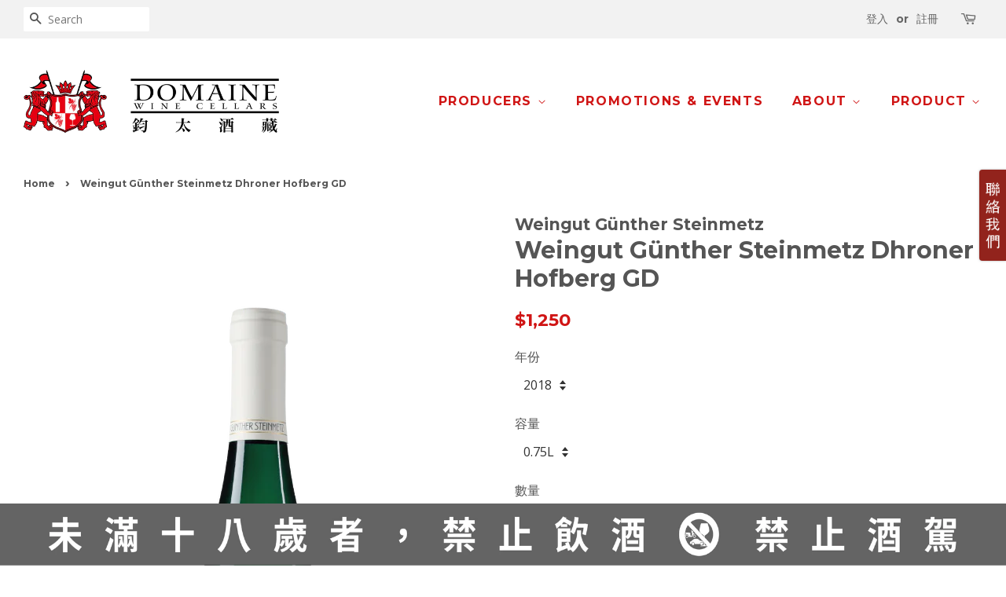

--- FILE ---
content_type: text/html; charset=utf-8
request_url: https://domaine.com.tw/products/weingut-gunther-steinmetz-dhroner-hofberg-gd
body_size: 19496
content:















<!doctype html>
<!--[if lt IE 7]><html class="no-js lt-ie9 lt-ie8 lt-ie7" lang="en"> <![endif]-->
<!--[if IE 7]><html class="no-js lt-ie9 lt-ie8" lang="en"> <![endif]-->
<!--[if IE 8]><html class="no-js lt-ie9" lang="en"> <![endif]-->
<!--[if IE 9 ]><html class="ie9 no-js"> <![endif]-->
<!--[if (gt IE 9)|!(IE)]><!--> <html class="no-js"> <!--<![endif]-->
<head>
  <!-- Meta Pixel Code -->
<script>
!function(f,b,e,v,n,t,s)
{if(f.fbq)return;n=f.fbq=function(){n.callMethod?
n.callMethod.apply(n,arguments):n.queue.push(arguments)};
if(!f._fbq)f._fbq=n;n.push=n;n.loaded=!0;n.version='2.0';
n.queue=[];t=b.createElement(e);t.async=!0;
t.src=v;s=b.getElementsByTagName(e)[0];
s.parentNode.insertBefore(t,s)}(window, document,'script',
'https://connect.facebook.net/en_US/fbevents.js');
fbq('init', '2024066891467322');
fbq('track', 'PageView');
</script>
<noscript><img height="1" width="1" style="display:none"
src="https://www.facebook.com/tr?id=2024066891467322&ev=PageView&noscript=1"
/></noscript>
<!-- End Meta Pixel Code -->

  <!-- Basic page needs ================================================== -->
  <meta charset="utf-8">
  <meta http-equiv="X-UA-Compatible" content="IE=edge,chrome=1">

  
  <link rel="shortcut icon" href="//domaine.com.tw/cdn/shop/files/2d0534c6f17be2ce1094179530d0207a_32x32.png?v=1613512171" type="image/png" />
  

  <!-- Title and description ================================================== -->
  <title>
  Weingut Günther Steinmetz Dhroner Hofberg GD &ndash; Domaine Wine Cellars
  </title>

  
  <meta name="description" content="酒款介紹 : 葡萄品種：100% Riesling。 風土：摩賽爾河沿岸一直都是德國最古老也最知名的高品質葡萄酒產區。尤其中游地帶複雜且蜿蜒曲折的河流，以及極為險峻的陡峭斜坡，形成極為特殊風土條件。當地嚴峻的地形，只能全數透過人工進行種植管理與採收。此區絕大多數的單一葡萄園都位於此處。 釀造：保存原生荖藤有機種植，堅持僅透過原生酵母在不銹鋼槽或橡木桶中進行發酵。任由葡萄自行停止發酵，造就標示為Dry的酒款，同樣會帶有略為的殘糖(大多為10~20g/L)的傳統德國摩賽爾產區風格。 Dhroner村的Hofberg葡萄園位於Dhron河，面朝南方的斜坡，土壤為灰褐色的頁岩。從羅馬時代開始就是知名的葡萄生長位置。GD是Grosser Dh">
  

  <!-- Social meta ================================================== -->
  

  <meta property="og:type" content="product">
  <meta property="og:title" content="Weingut Günther Steinmetz Dhroner Hofberg GD">
  <meta property="og:url" content="https://domaine.com.tw/products/weingut-gunther-steinmetz-dhroner-hofberg-gd">
  
  <meta property="og:image" content="http://domaine.com.tw/cdn/shop/products/Dhroner-Hofberg-_GD_-w_grande.png?v=1615946506">
  <meta property="og:image:secure_url" content="https://domaine.com.tw/cdn/shop/products/Dhroner-Hofberg-_GD_-w_grande.png?v=1615946506">
  
  <meta property="og:price:amount" content="1,100">
  <meta property="og:price:currency" content="TWD">



  <meta property="og:description" content="酒款介紹 : 葡萄品種：100% Riesling。 風土：摩賽爾河沿岸一直都是德國最古老也最知名的高品質葡萄酒產區。尤其中游地帶複雜且蜿蜒曲折的河流，以及極為險峻的陡峭斜坡，形成極為特殊風土條件。當地嚴峻的地形，只能全數透過人工進行種植管理與採收。此區絕大多數的單一葡萄園都位於此處。 釀造：保存原生荖藤有機種植，堅持僅透過原生酵母在不銹鋼槽或橡木桶中進行發酵。任由葡萄自行停止發酵，造就標示為Dry的酒款，同樣會帶有略為的殘糖(大多為10~20g/L)的傳統德國摩賽爾產區風格。 Dhroner村的Hofberg葡萄園位於Dhron河，面朝南方的斜坡，土壤為灰褐色的頁岩。從羅馬時代開始就是知名的葡萄生長位置。GD是Grosser Dh">


<meta property="og:site_name" content="Domaine Wine Cellars">


  <meta name="twitter:card" content="summary">



  <meta name="twitter:title" content="Weingut Günther Steinmetz Dhroner Hofberg GD">
  <meta name="twitter:description" content="


酒款介紹 :


葡萄品種：100% Riesling。

風土：摩賽爾河沿岸一直都是德國最古老也最知名的高品質葡萄酒產區。尤其中游地帶複雜且蜿蜒曲折的河流，以及極為險峻的陡峭斜坡，形成極為特殊風土條件。當地嚴峻的地形，只能全數透過人工進行種植管理與採收。此區絕大多數的單一葡萄園都位於此處。

釀造：保存原生荖藤有機種植，堅持僅透過原生酵母在不銹鋼槽或橡木桶中進行發酵。任由葡萄自行停止發酵，">



  <!-- Helpers ================================================== -->
  <link rel="canonical" href="https://domaine.com.tw/products/weingut-gunther-steinmetz-dhroner-hofberg-gd">
  <meta name="viewport" content="width=device-width,initial-scale=1">
  <meta name="theme-color" content="#d01515">

  <!-- CSS ================================================== -->
  <link href="//domaine.com.tw/cdn/shop/t/16/assets/timber.scss.css?v=107923138327525376541697436061" rel="stylesheet" type="text/css" media="all" />
  <link href="//domaine.com.tw/cdn/shop/t/16/assets/theme.scss.css?v=146478394192349201381697436061" rel="stylesheet" type="text/css" media="all" />

  
  
  
  <link href="//fonts.googleapis.com/css?family=Open+Sans:400,700" rel="stylesheet" type="text/css" media="all" />


  
    
    
    <link href="//fonts.googleapis.com/css?family=Montserrat:700" rel="stylesheet" type="text/css" media="all" />
  


  
    
    
    <link href="//fonts.googleapis.com/css?family=Montserrat:700" rel="stylesheet" type="text/css" media="all" />
  


  
  <script>
    window.theme = window.theme || {};
    
    var theme = {
      strings: {
        zoomClose: "Close (Esc)",
        zoomPrev: "Previous (Left arrow key)",
        zoomNext: "Next (Right arrow key)"
      },
      settings: {
        // Adding some settings to allow the editor to update correctly when they are changed
        themeBgImage: false,
        customBgImage: '',
        enableWideLayout: true,
        typeAccentTransform: true,
        typeAccentSpacing: true,
        baseFontSize: '16px',
        headerBaseFontSize: '30px',
        accentFontSize: '16px'
      },
      moneyFormat: "${{amount_no_decimals}}"
    }
  </script>

  <!-- Header hook for plugins ================================================== -->
  
  <script>window.performance && window.performance.mark && window.performance.mark('shopify.content_for_header.start');</script><meta name="google-site-verification" content="juDOLgfjXh8yBn_VO5QWEW5gV7ElOy-LekJvk3Ltygo">
<meta id="shopify-digital-wallet" name="shopify-digital-wallet" content="/6872587/digital_wallets/dialog">
<link rel="alternate" type="application/json+oembed" href="https://domaine.com.tw/products/weingut-gunther-steinmetz-dhroner-hofberg-gd.oembed">
<script async="async" src="/checkouts/internal/preloads.js?locale=en-TW"></script>
<script id="shopify-features" type="application/json">{"accessToken":"ca21f7cc6778ce7ad8008938fe5d1fea","betas":["rich-media-storefront-analytics"],"domain":"domaine.com.tw","predictiveSearch":true,"shopId":6872587,"locale":"en"}</script>
<script>var Shopify = Shopify || {};
Shopify.shop = "domaine-wine-cellars.myshopify.com";
Shopify.locale = "en";
Shopify.currency = {"active":"TWD","rate":"1.0"};
Shopify.country = "TW";
Shopify.theme = {"name":"2017 NEW Theme","id":165609740,"schema_name":"Minimal","schema_version":"1.0","theme_store_id":380,"role":"main"};
Shopify.theme.handle = "null";
Shopify.theme.style = {"id":null,"handle":null};
Shopify.cdnHost = "domaine.com.tw/cdn";
Shopify.routes = Shopify.routes || {};
Shopify.routes.root = "/";</script>
<script type="module">!function(o){(o.Shopify=o.Shopify||{}).modules=!0}(window);</script>
<script>!function(o){function n(){var o=[];function n(){o.push(Array.prototype.slice.apply(arguments))}return n.q=o,n}var t=o.Shopify=o.Shopify||{};t.loadFeatures=n(),t.autoloadFeatures=n()}(window);</script>
<script id="shop-js-analytics" type="application/json">{"pageType":"product"}</script>
<script defer="defer" async type="module" src="//domaine.com.tw/cdn/shopifycloud/shop-js/modules/v2/client.init-shop-cart-sync_BT-GjEfc.en.esm.js"></script>
<script defer="defer" async type="module" src="//domaine.com.tw/cdn/shopifycloud/shop-js/modules/v2/chunk.common_D58fp_Oc.esm.js"></script>
<script defer="defer" async type="module" src="//domaine.com.tw/cdn/shopifycloud/shop-js/modules/v2/chunk.modal_xMitdFEc.esm.js"></script>
<script type="module">
  await import("//domaine.com.tw/cdn/shopifycloud/shop-js/modules/v2/client.init-shop-cart-sync_BT-GjEfc.en.esm.js");
await import("//domaine.com.tw/cdn/shopifycloud/shop-js/modules/v2/chunk.common_D58fp_Oc.esm.js");
await import("//domaine.com.tw/cdn/shopifycloud/shop-js/modules/v2/chunk.modal_xMitdFEc.esm.js");

  window.Shopify.SignInWithShop?.initShopCartSync?.({"fedCMEnabled":true,"windoidEnabled":true});

</script>
<script>(function() {
  var isLoaded = false;
  function asyncLoad() {
    if (isLoaded) return;
    isLoaded = true;
    var urls = ["\/\/bettercontactform.com\/contact\/media\/d\/d\/dda5ce57a56650b7c48ef445e99ff460067e7805.js?shop=domaine-wine-cellars.myshopify.com","\/\/bettercontactform.com\/contact\/media\/3\/e\/3e53c6e90f7578e7918ba5992a8e2d44b8f184e7.js?shop=domaine-wine-cellars.myshopify.com","https:\/\/api.omegatheme.com\/facebook-chat\/\/facebook-chat.js?v=1586340584\u0026shop=domaine-wine-cellars.myshopify.com","https:\/\/static.zotabox.com\/d\/7\/d72d58dfdbfde303b89b57f769e4037f\/widgets.js?shop=domaine-wine-cellars.myshopify.com","https:\/\/na.shgcdn3.com\/pixel-collector.js?shop=domaine-wine-cellars.myshopify.com"];
    for (var i = 0; i < urls.length; i++) {
      var s = document.createElement('script');
      s.type = 'text/javascript';
      s.async = true;
      s.src = urls[i];
      var x = document.getElementsByTagName('script')[0];
      x.parentNode.insertBefore(s, x);
    }
  };
  if(window.attachEvent) {
    window.attachEvent('onload', asyncLoad);
  } else {
    window.addEventListener('load', asyncLoad, false);
  }
})();</script>
<script id="__st">var __st={"a":6872587,"offset":28800,"reqid":"ec0fd8fa-0c25-45b0-af09-af4237612ba2-1769223764","pageurl":"domaine.com.tw\/products\/weingut-gunther-steinmetz-dhroner-hofberg-gd","u":"04bd40aae0f1","p":"product","rtyp":"product","rid":3698500698190};</script>
<script>window.ShopifyPaypalV4VisibilityTracking = true;</script>
<script id="captcha-bootstrap">!function(){'use strict';const t='contact',e='account',n='new_comment',o=[[t,t],['blogs',n],['comments',n],[t,'customer']],c=[[e,'customer_login'],[e,'guest_login'],[e,'recover_customer_password'],[e,'create_customer']],r=t=>t.map((([t,e])=>`form[action*='/${t}']:not([data-nocaptcha='true']) input[name='form_type'][value='${e}']`)).join(','),a=t=>()=>t?[...document.querySelectorAll(t)].map((t=>t.form)):[];function s(){const t=[...o],e=r(t);return a(e)}const i='password',u='form_key',d=['recaptcha-v3-token','g-recaptcha-response','h-captcha-response',i],f=()=>{try{return window.sessionStorage}catch{return}},m='__shopify_v',_=t=>t.elements[u];function p(t,e,n=!1){try{const o=window.sessionStorage,c=JSON.parse(o.getItem(e)),{data:r}=function(t){const{data:e,action:n}=t;return t[m]||n?{data:e,action:n}:{data:t,action:n}}(c);for(const[e,n]of Object.entries(r))t.elements[e]&&(t.elements[e].value=n);n&&o.removeItem(e)}catch(o){console.error('form repopulation failed',{error:o})}}const l='form_type',E='cptcha';function T(t){t.dataset[E]=!0}const w=window,h=w.document,L='Shopify',v='ce_forms',y='captcha';let A=!1;((t,e)=>{const n=(g='f06e6c50-85a8-45c8-87d0-21a2b65856fe',I='https://cdn.shopify.com/shopifycloud/storefront-forms-hcaptcha/ce_storefront_forms_captcha_hcaptcha.v1.5.2.iife.js',D={infoText:'Protected by hCaptcha',privacyText:'Privacy',termsText:'Terms'},(t,e,n)=>{const o=w[L][v],c=o.bindForm;if(c)return c(t,g,e,D).then(n);var r;o.q.push([[t,g,e,D],n]),r=I,A||(h.body.append(Object.assign(h.createElement('script'),{id:'captcha-provider',async:!0,src:r})),A=!0)});var g,I,D;w[L]=w[L]||{},w[L][v]=w[L][v]||{},w[L][v].q=[],w[L][y]=w[L][y]||{},w[L][y].protect=function(t,e){n(t,void 0,e),T(t)},Object.freeze(w[L][y]),function(t,e,n,w,h,L){const[v,y,A,g]=function(t,e,n){const i=e?o:[],u=t?c:[],d=[...i,...u],f=r(d),m=r(i),_=r(d.filter((([t,e])=>n.includes(e))));return[a(f),a(m),a(_),s()]}(w,h,L),I=t=>{const e=t.target;return e instanceof HTMLFormElement?e:e&&e.form},D=t=>v().includes(t);t.addEventListener('submit',(t=>{const e=I(t);if(!e)return;const n=D(e)&&!e.dataset.hcaptchaBound&&!e.dataset.recaptchaBound,o=_(e),c=g().includes(e)&&(!o||!o.value);(n||c)&&t.preventDefault(),c&&!n&&(function(t){try{if(!f())return;!function(t){const e=f();if(!e)return;const n=_(t);if(!n)return;const o=n.value;o&&e.removeItem(o)}(t);const e=Array.from(Array(32),(()=>Math.random().toString(36)[2])).join('');!function(t,e){_(t)||t.append(Object.assign(document.createElement('input'),{type:'hidden',name:u})),t.elements[u].value=e}(t,e),function(t,e){const n=f();if(!n)return;const o=[...t.querySelectorAll(`input[type='${i}']`)].map((({name:t})=>t)),c=[...d,...o],r={};for(const[a,s]of new FormData(t).entries())c.includes(a)||(r[a]=s);n.setItem(e,JSON.stringify({[m]:1,action:t.action,data:r}))}(t,e)}catch(e){console.error('failed to persist form',e)}}(e),e.submit())}));const S=(t,e)=>{t&&!t.dataset[E]&&(n(t,e.some((e=>e===t))),T(t))};for(const o of['focusin','change'])t.addEventListener(o,(t=>{const e=I(t);D(e)&&S(e,y())}));const B=e.get('form_key'),M=e.get(l),P=B&&M;t.addEventListener('DOMContentLoaded',(()=>{const t=y();if(P)for(const e of t)e.elements[l].value===M&&p(e,B);[...new Set([...A(),...v().filter((t=>'true'===t.dataset.shopifyCaptcha))])].forEach((e=>S(e,t)))}))}(h,new URLSearchParams(w.location.search),n,t,e,['guest_login'])})(!0,!0)}();</script>
<script integrity="sha256-4kQ18oKyAcykRKYeNunJcIwy7WH5gtpwJnB7kiuLZ1E=" data-source-attribution="shopify.loadfeatures" defer="defer" src="//domaine.com.tw/cdn/shopifycloud/storefront/assets/storefront/load_feature-a0a9edcb.js" crossorigin="anonymous"></script>
<script data-source-attribution="shopify.dynamic_checkout.dynamic.init">var Shopify=Shopify||{};Shopify.PaymentButton=Shopify.PaymentButton||{isStorefrontPortableWallets:!0,init:function(){window.Shopify.PaymentButton.init=function(){};var t=document.createElement("script");t.src="https://domaine.com.tw/cdn/shopifycloud/portable-wallets/latest/portable-wallets.en.js",t.type="module",document.head.appendChild(t)}};
</script>
<script data-source-attribution="shopify.dynamic_checkout.buyer_consent">
  function portableWalletsHideBuyerConsent(e){var t=document.getElementById("shopify-buyer-consent"),n=document.getElementById("shopify-subscription-policy-button");t&&n&&(t.classList.add("hidden"),t.setAttribute("aria-hidden","true"),n.removeEventListener("click",e))}function portableWalletsShowBuyerConsent(e){var t=document.getElementById("shopify-buyer-consent"),n=document.getElementById("shopify-subscription-policy-button");t&&n&&(t.classList.remove("hidden"),t.removeAttribute("aria-hidden"),n.addEventListener("click",e))}window.Shopify?.PaymentButton&&(window.Shopify.PaymentButton.hideBuyerConsent=portableWalletsHideBuyerConsent,window.Shopify.PaymentButton.showBuyerConsent=portableWalletsShowBuyerConsent);
</script>
<script data-source-attribution="shopify.dynamic_checkout.cart.bootstrap">document.addEventListener("DOMContentLoaded",(function(){function t(){return document.querySelector("shopify-accelerated-checkout-cart, shopify-accelerated-checkout")}if(t())Shopify.PaymentButton.init();else{new MutationObserver((function(e,n){t()&&(Shopify.PaymentButton.init(),n.disconnect())})).observe(document.body,{childList:!0,subtree:!0})}}));
</script>

<script>window.performance && window.performance.mark && window.performance.mark('shopify.content_for_header.end');</script>
  





  <script type="text/javascript">
    
      window.__shgMoneyFormat = window.__shgMoneyFormat || {"TWD":{"currency":"TWD","currency_symbol":"$","currency_symbol_location":"left","decimal_places":0,"decimal_separator":".","thousands_separator":","}};
    
    window.__shgCurrentCurrencyCode = window.__shgCurrentCurrencyCode || {
      currency: "TWD",
      currency_symbol: "$",
      decimal_separator: ".",
      thousands_separator: ",",
      decimal_places: 2,
      currency_symbol_location: "left"
    };
  </script>




  

<!--[if lt IE 9]>
<script src="//cdnjs.cloudflare.com/ajax/libs/html5shiv/3.7.2/html5shiv.min.js" type="text/javascript"></script>
<link href="//domaine.com.tw/cdn/shop/t/16/assets/respond-proxy.html" id="respond-proxy" rel="respond-proxy" />
<link href="//domaine.com.tw/search?q=ccfc13b80c669d9a2ba7ea243046ec69" id="respond-redirect" rel="respond-redirect" />
<script src="//domaine.com.tw/search?q=ccfc13b80c669d9a2ba7ea243046ec69" type="text/javascript"></script>
<![endif]-->


  <script src="//ajax.googleapis.com/ajax/libs/jquery/2.2.3/jquery.min.js" type="text/javascript"></script>

  
  


  

<script type="text/javascript">
  
    window.SHG_CUSTOMER = null;
  
</script>







<link href="https://monorail-edge.shopifysvc.com" rel="dns-prefetch">
<script>(function(){if ("sendBeacon" in navigator && "performance" in window) {try {var session_token_from_headers = performance.getEntriesByType('navigation')[0].serverTiming.find(x => x.name == '_s').description;} catch {var session_token_from_headers = undefined;}var session_cookie_matches = document.cookie.match(/_shopify_s=([^;]*)/);var session_token_from_cookie = session_cookie_matches && session_cookie_matches.length === 2 ? session_cookie_matches[1] : "";var session_token = session_token_from_headers || session_token_from_cookie || "";function handle_abandonment_event(e) {var entries = performance.getEntries().filter(function(entry) {return /monorail-edge.shopifysvc.com/.test(entry.name);});if (!window.abandonment_tracked && entries.length === 0) {window.abandonment_tracked = true;var currentMs = Date.now();var navigation_start = performance.timing.navigationStart;var payload = {shop_id: 6872587,url: window.location.href,navigation_start,duration: currentMs - navigation_start,session_token,page_type: "product"};window.navigator.sendBeacon("https://monorail-edge.shopifysvc.com/v1/produce", JSON.stringify({schema_id: "online_store_buyer_site_abandonment/1.1",payload: payload,metadata: {event_created_at_ms: currentMs,event_sent_at_ms: currentMs}}));}}window.addEventListener('pagehide', handle_abandonment_event);}}());</script>
<script id="web-pixels-manager-setup">(function e(e,d,r,n,o){if(void 0===o&&(o={}),!Boolean(null===(a=null===(i=window.Shopify)||void 0===i?void 0:i.analytics)||void 0===a?void 0:a.replayQueue)){var i,a;window.Shopify=window.Shopify||{};var t=window.Shopify;t.analytics=t.analytics||{};var s=t.analytics;s.replayQueue=[],s.publish=function(e,d,r){return s.replayQueue.push([e,d,r]),!0};try{self.performance.mark("wpm:start")}catch(e){}var l=function(){var e={modern:/Edge?\/(1{2}[4-9]|1[2-9]\d|[2-9]\d{2}|\d{4,})\.\d+(\.\d+|)|Firefox\/(1{2}[4-9]|1[2-9]\d|[2-9]\d{2}|\d{4,})\.\d+(\.\d+|)|Chrom(ium|e)\/(9{2}|\d{3,})\.\d+(\.\d+|)|(Maci|X1{2}).+ Version\/(15\.\d+|(1[6-9]|[2-9]\d|\d{3,})\.\d+)([,.]\d+|)( \(\w+\)|)( Mobile\/\w+|) Safari\/|Chrome.+OPR\/(9{2}|\d{3,})\.\d+\.\d+|(CPU[ +]OS|iPhone[ +]OS|CPU[ +]iPhone|CPU IPhone OS|CPU iPad OS)[ +]+(15[._]\d+|(1[6-9]|[2-9]\d|\d{3,})[._]\d+)([._]\d+|)|Android:?[ /-](13[3-9]|1[4-9]\d|[2-9]\d{2}|\d{4,})(\.\d+|)(\.\d+|)|Android.+Firefox\/(13[5-9]|1[4-9]\d|[2-9]\d{2}|\d{4,})\.\d+(\.\d+|)|Android.+Chrom(ium|e)\/(13[3-9]|1[4-9]\d|[2-9]\d{2}|\d{4,})\.\d+(\.\d+|)|SamsungBrowser\/([2-9]\d|\d{3,})\.\d+/,legacy:/Edge?\/(1[6-9]|[2-9]\d|\d{3,})\.\d+(\.\d+|)|Firefox\/(5[4-9]|[6-9]\d|\d{3,})\.\d+(\.\d+|)|Chrom(ium|e)\/(5[1-9]|[6-9]\d|\d{3,})\.\d+(\.\d+|)([\d.]+$|.*Safari\/(?![\d.]+ Edge\/[\d.]+$))|(Maci|X1{2}).+ Version\/(10\.\d+|(1[1-9]|[2-9]\d|\d{3,})\.\d+)([,.]\d+|)( \(\w+\)|)( Mobile\/\w+|) Safari\/|Chrome.+OPR\/(3[89]|[4-9]\d|\d{3,})\.\d+\.\d+|(CPU[ +]OS|iPhone[ +]OS|CPU[ +]iPhone|CPU IPhone OS|CPU iPad OS)[ +]+(10[._]\d+|(1[1-9]|[2-9]\d|\d{3,})[._]\d+)([._]\d+|)|Android:?[ /-](13[3-9]|1[4-9]\d|[2-9]\d{2}|\d{4,})(\.\d+|)(\.\d+|)|Mobile Safari.+OPR\/([89]\d|\d{3,})\.\d+\.\d+|Android.+Firefox\/(13[5-9]|1[4-9]\d|[2-9]\d{2}|\d{4,})\.\d+(\.\d+|)|Android.+Chrom(ium|e)\/(13[3-9]|1[4-9]\d|[2-9]\d{2}|\d{4,})\.\d+(\.\d+|)|Android.+(UC? ?Browser|UCWEB|U3)[ /]?(15\.([5-9]|\d{2,})|(1[6-9]|[2-9]\d|\d{3,})\.\d+)\.\d+|SamsungBrowser\/(5\.\d+|([6-9]|\d{2,})\.\d+)|Android.+MQ{2}Browser\/(14(\.(9|\d{2,})|)|(1[5-9]|[2-9]\d|\d{3,})(\.\d+|))(\.\d+|)|K[Aa][Ii]OS\/(3\.\d+|([4-9]|\d{2,})\.\d+)(\.\d+|)/},d=e.modern,r=e.legacy,n=navigator.userAgent;return n.match(d)?"modern":n.match(r)?"legacy":"unknown"}(),u="modern"===l?"modern":"legacy",c=(null!=n?n:{modern:"",legacy:""})[u],f=function(e){return[e.baseUrl,"/wpm","/b",e.hashVersion,"modern"===e.buildTarget?"m":"l",".js"].join("")}({baseUrl:d,hashVersion:r,buildTarget:u}),m=function(e){var d=e.version,r=e.bundleTarget,n=e.surface,o=e.pageUrl,i=e.monorailEndpoint;return{emit:function(e){var a=e.status,t=e.errorMsg,s=(new Date).getTime(),l=JSON.stringify({metadata:{event_sent_at_ms:s},events:[{schema_id:"web_pixels_manager_load/3.1",payload:{version:d,bundle_target:r,page_url:o,status:a,surface:n,error_msg:t},metadata:{event_created_at_ms:s}}]});if(!i)return console&&console.warn&&console.warn("[Web Pixels Manager] No Monorail endpoint provided, skipping logging."),!1;try{return self.navigator.sendBeacon.bind(self.navigator)(i,l)}catch(e){}var u=new XMLHttpRequest;try{return u.open("POST",i,!0),u.setRequestHeader("Content-Type","text/plain"),u.send(l),!0}catch(e){return console&&console.warn&&console.warn("[Web Pixels Manager] Got an unhandled error while logging to Monorail."),!1}}}}({version:r,bundleTarget:l,surface:e.surface,pageUrl:self.location.href,monorailEndpoint:e.monorailEndpoint});try{o.browserTarget=l,function(e){var d=e.src,r=e.async,n=void 0===r||r,o=e.onload,i=e.onerror,a=e.sri,t=e.scriptDataAttributes,s=void 0===t?{}:t,l=document.createElement("script"),u=document.querySelector("head"),c=document.querySelector("body");if(l.async=n,l.src=d,a&&(l.integrity=a,l.crossOrigin="anonymous"),s)for(var f in s)if(Object.prototype.hasOwnProperty.call(s,f))try{l.dataset[f]=s[f]}catch(e){}if(o&&l.addEventListener("load",o),i&&l.addEventListener("error",i),u)u.appendChild(l);else{if(!c)throw new Error("Did not find a head or body element to append the script");c.appendChild(l)}}({src:f,async:!0,onload:function(){if(!function(){var e,d;return Boolean(null===(d=null===(e=window.Shopify)||void 0===e?void 0:e.analytics)||void 0===d?void 0:d.initialized)}()){var d=window.webPixelsManager.init(e)||void 0;if(d){var r=window.Shopify.analytics;r.replayQueue.forEach((function(e){var r=e[0],n=e[1],o=e[2];d.publishCustomEvent(r,n,o)})),r.replayQueue=[],r.publish=d.publishCustomEvent,r.visitor=d.visitor,r.initialized=!0}}},onerror:function(){return m.emit({status:"failed",errorMsg:"".concat(f," has failed to load")})},sri:function(e){var d=/^sha384-[A-Za-z0-9+/=]+$/;return"string"==typeof e&&d.test(e)}(c)?c:"",scriptDataAttributes:o}),m.emit({status:"loading"})}catch(e){m.emit({status:"failed",errorMsg:(null==e?void 0:e.message)||"Unknown error"})}}})({shopId: 6872587,storefrontBaseUrl: "https://domaine.com.tw",extensionsBaseUrl: "https://extensions.shopifycdn.com/cdn/shopifycloud/web-pixels-manager",monorailEndpoint: "https://monorail-edge.shopifysvc.com/unstable/produce_batch",surface: "storefront-renderer",enabledBetaFlags: ["2dca8a86"],webPixelsConfigList: [{"id":"1562312876","configuration":"{\"site_id\":\"66343fc8-1cb4-4299-8893-effa865e2f88\",\"analytics_endpoint\":\"https:\\\/\\\/na.shgcdn3.com\"}","eventPayloadVersion":"v1","runtimeContext":"STRICT","scriptVersion":"695709fc3f146fa50a25299517a954f2","type":"APP","apiClientId":1158168,"privacyPurposes":["ANALYTICS","MARKETING","SALE_OF_DATA"],"dataSharingAdjustments":{"protectedCustomerApprovalScopes":["read_customer_personal_data"]}},{"id":"1304592556","configuration":"{\"config\":\"{\\\"google_tag_ids\\\":[\\\"G-SF8EVMQVX3\\\",\\\"AW-17549288539\\\"],\\\"target_country\\\":\\\"TW\\\",\\\"gtag_events\\\":[{\\\"type\\\":\\\"search\\\",\\\"action_label\\\":[\\\"G-SF8EVMQVX3\\\",\\\"AW-17549288539\\\/LRdjCM37qZgbENvIk7BB\\\"]},{\\\"type\\\":\\\"begin_checkout\\\",\\\"action_label\\\":[\\\"G-SF8EVMQVX3\\\",\\\"AW-17549288539\\\/uLiqCMH7qZgbENvIk7BB\\\"]},{\\\"type\\\":\\\"view_item\\\",\\\"action_label\\\":[\\\"G-SF8EVMQVX3\\\",\\\"AW-17549288539\\\/0COICMr7qZgbENvIk7BB\\\"]},{\\\"type\\\":\\\"purchase\\\",\\\"action_label\\\":[\\\"G-SF8EVMQVX3\\\",\\\"AW-17549288539\\\/Vo4YCL77qZgbENvIk7BB\\\"]},{\\\"type\\\":\\\"page_view\\\",\\\"action_label\\\":[\\\"G-SF8EVMQVX3\\\",\\\"AW-17549288539\\\/VU0zCMf7qZgbENvIk7BB\\\"]},{\\\"type\\\":\\\"add_payment_info\\\",\\\"action_label\\\":[\\\"G-SF8EVMQVX3\\\",\\\"AW-17549288539\\\/y9OsCNHrrpgbENvIk7BB\\\"]},{\\\"type\\\":\\\"add_to_cart\\\",\\\"action_label\\\":[\\\"G-SF8EVMQVX3\\\",\\\"AW-17549288539\\\/i4IeCMT7qZgbENvIk7BB\\\"]}],\\\"enable_monitoring_mode\\\":false}\"}","eventPayloadVersion":"v1","runtimeContext":"OPEN","scriptVersion":"b2a88bafab3e21179ed38636efcd8a93","type":"APP","apiClientId":1780363,"privacyPurposes":[],"dataSharingAdjustments":{"protectedCustomerApprovalScopes":["read_customer_address","read_customer_email","read_customer_name","read_customer_personal_data","read_customer_phone"]}},{"id":"62259372","eventPayloadVersion":"v1","runtimeContext":"LAX","scriptVersion":"1","type":"CUSTOM","privacyPurposes":["MARKETING"],"name":"Meta pixel (migrated)"},{"id":"shopify-app-pixel","configuration":"{}","eventPayloadVersion":"v1","runtimeContext":"STRICT","scriptVersion":"0450","apiClientId":"shopify-pixel","type":"APP","privacyPurposes":["ANALYTICS","MARKETING"]},{"id":"shopify-custom-pixel","eventPayloadVersion":"v1","runtimeContext":"LAX","scriptVersion":"0450","apiClientId":"shopify-pixel","type":"CUSTOM","privacyPurposes":["ANALYTICS","MARKETING"]}],isMerchantRequest: false,initData: {"shop":{"name":"Domaine Wine Cellars","paymentSettings":{"currencyCode":"TWD"},"myshopifyDomain":"domaine-wine-cellars.myshopify.com","countryCode":"TW","storefrontUrl":"https:\/\/domaine.com.tw"},"customer":null,"cart":null,"checkout":null,"productVariants":[{"price":{"amount":1250.0,"currencyCode":"TWD"},"product":{"title":"Weingut Günther Steinmetz Dhroner Hofberg GD","vendor":"Weingut Günther Steinmetz","id":"3698500698190","untranslatedTitle":"Weingut Günther Steinmetz Dhroner Hofberg GD","url":"\/products\/weingut-gunther-steinmetz-dhroner-hofberg-gd","type":"Still Wine"},"id":"31824533454926","image":{"src":"\/\/domaine.com.tw\/cdn\/shop\/products\/Dhroner-Hofberg-_GD_-w.png?v=1615946506"},"sku":"瓶","title":"2018 \/ 0.75L","untranslatedTitle":"2018 \/ 0.75L"},{"price":{"amount":1350.0,"currencyCode":"TWD"},"product":{"title":"Weingut Günther Steinmetz Dhroner Hofberg GD","vendor":"Weingut Günther Steinmetz","id":"3698500698190","untranslatedTitle":"Weingut Günther Steinmetz Dhroner Hofberg GD","url":"\/products\/weingut-gunther-steinmetz-dhroner-hofberg-gd","type":"Still Wine"},"id":"28678793330766","image":{"src":"\/\/domaine.com.tw\/cdn\/shop\/products\/Dhroner-Hofberg-_GD_-w.png?v=1615946506"},"sku":"瓶","title":"2016 \/ 0.75L","untranslatedTitle":"2016 \/ 0.75L"},{"price":{"amount":1100.0,"currencyCode":"TWD"},"product":{"title":"Weingut Günther Steinmetz Dhroner Hofberg GD","vendor":"Weingut Günther Steinmetz","id":"3698500698190","untranslatedTitle":"Weingut Günther Steinmetz Dhroner Hofberg GD","url":"\/products\/weingut-gunther-steinmetz-dhroner-hofberg-gd","type":"Still Wine"},"id":"28678799884366","image":{"src":"\/\/domaine.com.tw\/cdn\/shop\/products\/Dhroner-Hofberg-_GD_-w.png?v=1615946506"},"sku":"","title":"2015 \/ 0.75L","untranslatedTitle":"2015 \/ 0.75L"}],"purchasingCompany":null},},"https://domaine.com.tw/cdn","fcfee988w5aeb613cpc8e4bc33m6693e112",{"modern":"","legacy":""},{"shopId":"6872587","storefrontBaseUrl":"https:\/\/domaine.com.tw","extensionBaseUrl":"https:\/\/extensions.shopifycdn.com\/cdn\/shopifycloud\/web-pixels-manager","surface":"storefront-renderer","enabledBetaFlags":"[\"2dca8a86\"]","isMerchantRequest":"false","hashVersion":"fcfee988w5aeb613cpc8e4bc33m6693e112","publish":"custom","events":"[[\"page_viewed\",{}],[\"product_viewed\",{\"productVariant\":{\"price\":{\"amount\":1250.0,\"currencyCode\":\"TWD\"},\"product\":{\"title\":\"Weingut Günther Steinmetz Dhroner Hofberg GD\",\"vendor\":\"Weingut Günther Steinmetz\",\"id\":\"3698500698190\",\"untranslatedTitle\":\"Weingut Günther Steinmetz Dhroner Hofberg GD\",\"url\":\"\/products\/weingut-gunther-steinmetz-dhroner-hofberg-gd\",\"type\":\"Still Wine\"},\"id\":\"31824533454926\",\"image\":{\"src\":\"\/\/domaine.com.tw\/cdn\/shop\/products\/Dhroner-Hofberg-_GD_-w.png?v=1615946506\"},\"sku\":\"瓶\",\"title\":\"2018 \/ 0.75L\",\"untranslatedTitle\":\"2018 \/ 0.75L\"}}]]"});</script><script>
  window.ShopifyAnalytics = window.ShopifyAnalytics || {};
  window.ShopifyAnalytics.meta = window.ShopifyAnalytics.meta || {};
  window.ShopifyAnalytics.meta.currency = 'TWD';
  var meta = {"product":{"id":3698500698190,"gid":"gid:\/\/shopify\/Product\/3698500698190","vendor":"Weingut Günther Steinmetz","type":"Still Wine","handle":"weingut-gunther-steinmetz-dhroner-hofberg-gd","variants":[{"id":31824533454926,"price":125000,"name":"Weingut Günther Steinmetz Dhroner Hofberg GD - 2018 \/ 0.75L","public_title":"2018 \/ 0.75L","sku":"瓶"},{"id":28678793330766,"price":135000,"name":"Weingut Günther Steinmetz Dhroner Hofberg GD - 2016 \/ 0.75L","public_title":"2016 \/ 0.75L","sku":"瓶"},{"id":28678799884366,"price":110000,"name":"Weingut Günther Steinmetz Dhroner Hofberg GD - 2015 \/ 0.75L","public_title":"2015 \/ 0.75L","sku":""}],"remote":false},"page":{"pageType":"product","resourceType":"product","resourceId":3698500698190,"requestId":"ec0fd8fa-0c25-45b0-af09-af4237612ba2-1769223764"}};
  for (var attr in meta) {
    window.ShopifyAnalytics.meta[attr] = meta[attr];
  }
</script>
<script class="analytics">
  (function () {
    var customDocumentWrite = function(content) {
      var jquery = null;

      if (window.jQuery) {
        jquery = window.jQuery;
      } else if (window.Checkout && window.Checkout.$) {
        jquery = window.Checkout.$;
      }

      if (jquery) {
        jquery('body').append(content);
      }
    };

    var hasLoggedConversion = function(token) {
      if (token) {
        return document.cookie.indexOf('loggedConversion=' + token) !== -1;
      }
      return false;
    }

    var setCookieIfConversion = function(token) {
      if (token) {
        var twoMonthsFromNow = new Date(Date.now());
        twoMonthsFromNow.setMonth(twoMonthsFromNow.getMonth() + 2);

        document.cookie = 'loggedConversion=' + token + '; expires=' + twoMonthsFromNow;
      }
    }

    var trekkie = window.ShopifyAnalytics.lib = window.trekkie = window.trekkie || [];
    if (trekkie.integrations) {
      return;
    }
    trekkie.methods = [
      'identify',
      'page',
      'ready',
      'track',
      'trackForm',
      'trackLink'
    ];
    trekkie.factory = function(method) {
      return function() {
        var args = Array.prototype.slice.call(arguments);
        args.unshift(method);
        trekkie.push(args);
        return trekkie;
      };
    };
    for (var i = 0; i < trekkie.methods.length; i++) {
      var key = trekkie.methods[i];
      trekkie[key] = trekkie.factory(key);
    }
    trekkie.load = function(config) {
      trekkie.config = config || {};
      trekkie.config.initialDocumentCookie = document.cookie;
      var first = document.getElementsByTagName('script')[0];
      var script = document.createElement('script');
      script.type = 'text/javascript';
      script.onerror = function(e) {
        var scriptFallback = document.createElement('script');
        scriptFallback.type = 'text/javascript';
        scriptFallback.onerror = function(error) {
                var Monorail = {
      produce: function produce(monorailDomain, schemaId, payload) {
        var currentMs = new Date().getTime();
        var event = {
          schema_id: schemaId,
          payload: payload,
          metadata: {
            event_created_at_ms: currentMs,
            event_sent_at_ms: currentMs
          }
        };
        return Monorail.sendRequest("https://" + monorailDomain + "/v1/produce", JSON.stringify(event));
      },
      sendRequest: function sendRequest(endpointUrl, payload) {
        // Try the sendBeacon API
        if (window && window.navigator && typeof window.navigator.sendBeacon === 'function' && typeof window.Blob === 'function' && !Monorail.isIos12()) {
          var blobData = new window.Blob([payload], {
            type: 'text/plain'
          });

          if (window.navigator.sendBeacon(endpointUrl, blobData)) {
            return true;
          } // sendBeacon was not successful

        } // XHR beacon

        var xhr = new XMLHttpRequest();

        try {
          xhr.open('POST', endpointUrl);
          xhr.setRequestHeader('Content-Type', 'text/plain');
          xhr.send(payload);
        } catch (e) {
          console.log(e);
        }

        return false;
      },
      isIos12: function isIos12() {
        return window.navigator.userAgent.lastIndexOf('iPhone; CPU iPhone OS 12_') !== -1 || window.navigator.userAgent.lastIndexOf('iPad; CPU OS 12_') !== -1;
      }
    };
    Monorail.produce('monorail-edge.shopifysvc.com',
      'trekkie_storefront_load_errors/1.1',
      {shop_id: 6872587,
      theme_id: 165609740,
      app_name: "storefront",
      context_url: window.location.href,
      source_url: "//domaine.com.tw/cdn/s/trekkie.storefront.8d95595f799fbf7e1d32231b9a28fd43b70c67d3.min.js"});

        };
        scriptFallback.async = true;
        scriptFallback.src = '//domaine.com.tw/cdn/s/trekkie.storefront.8d95595f799fbf7e1d32231b9a28fd43b70c67d3.min.js';
        first.parentNode.insertBefore(scriptFallback, first);
      };
      script.async = true;
      script.src = '//domaine.com.tw/cdn/s/trekkie.storefront.8d95595f799fbf7e1d32231b9a28fd43b70c67d3.min.js';
      first.parentNode.insertBefore(script, first);
    };
    trekkie.load(
      {"Trekkie":{"appName":"storefront","development":false,"defaultAttributes":{"shopId":6872587,"isMerchantRequest":null,"themeId":165609740,"themeCityHash":"7499758663201467721","contentLanguage":"en","currency":"TWD","eventMetadataId":"61627b5a-0edf-40fa-9fb6-5055df0c78b5"},"isServerSideCookieWritingEnabled":true,"monorailRegion":"shop_domain","enabledBetaFlags":["65f19447"]},"Session Attribution":{},"S2S":{"facebookCapiEnabled":false,"source":"trekkie-storefront-renderer","apiClientId":580111}}
    );

    var loaded = false;
    trekkie.ready(function() {
      if (loaded) return;
      loaded = true;

      window.ShopifyAnalytics.lib = window.trekkie;

      var originalDocumentWrite = document.write;
      document.write = customDocumentWrite;
      try { window.ShopifyAnalytics.merchantGoogleAnalytics.call(this); } catch(error) {};
      document.write = originalDocumentWrite;

      window.ShopifyAnalytics.lib.page(null,{"pageType":"product","resourceType":"product","resourceId":3698500698190,"requestId":"ec0fd8fa-0c25-45b0-af09-af4237612ba2-1769223764","shopifyEmitted":true});

      var match = window.location.pathname.match(/checkouts\/(.+)\/(thank_you|post_purchase)/)
      var token = match? match[1]: undefined;
      if (!hasLoggedConversion(token)) {
        setCookieIfConversion(token);
        window.ShopifyAnalytics.lib.track("Viewed Product",{"currency":"TWD","variantId":31824533454926,"productId":3698500698190,"productGid":"gid:\/\/shopify\/Product\/3698500698190","name":"Weingut Günther Steinmetz Dhroner Hofberg GD - 2018 \/ 0.75L","price":"1250.00","sku":"瓶","brand":"Weingut Günther Steinmetz","variant":"2018 \/ 0.75L","category":"Still Wine","nonInteraction":true,"remote":false},undefined,undefined,{"shopifyEmitted":true});
      window.ShopifyAnalytics.lib.track("monorail:\/\/trekkie_storefront_viewed_product\/1.1",{"currency":"TWD","variantId":31824533454926,"productId":3698500698190,"productGid":"gid:\/\/shopify\/Product\/3698500698190","name":"Weingut Günther Steinmetz Dhroner Hofberg GD - 2018 \/ 0.75L","price":"1250.00","sku":"瓶","brand":"Weingut Günther Steinmetz","variant":"2018 \/ 0.75L","category":"Still Wine","nonInteraction":true,"remote":false,"referer":"https:\/\/domaine.com.tw\/products\/weingut-gunther-steinmetz-dhroner-hofberg-gd"});
      }
    });


        var eventsListenerScript = document.createElement('script');
        eventsListenerScript.async = true;
        eventsListenerScript.src = "//domaine.com.tw/cdn/shopifycloud/storefront/assets/shop_events_listener-3da45d37.js";
        document.getElementsByTagName('head')[0].appendChild(eventsListenerScript);

})();</script>
  <script>
  if (!window.ga || (window.ga && typeof window.ga !== 'function')) {
    window.ga = function ga() {
      (window.ga.q = window.ga.q || []).push(arguments);
      if (window.Shopify && window.Shopify.analytics && typeof window.Shopify.analytics.publish === 'function') {
        window.Shopify.analytics.publish("ga_stub_called", {}, {sendTo: "google_osp_migration"});
      }
      console.error("Shopify's Google Analytics stub called with:", Array.from(arguments), "\nSee https://help.shopify.com/manual/promoting-marketing/pixels/pixel-migration#google for more information.");
    };
    if (window.Shopify && window.Shopify.analytics && typeof window.Shopify.analytics.publish === 'function') {
      window.Shopify.analytics.publish("ga_stub_initialized", {}, {sendTo: "google_osp_migration"});
    }
  }
</script>
<script
  defer
  src="https://domaine.com.tw/cdn/shopifycloud/perf-kit/shopify-perf-kit-3.0.4.min.js"
  data-application="storefront-renderer"
  data-shop-id="6872587"
  data-render-region="gcp-us-central1"
  data-page-type="product"
  data-theme-instance-id="165609740"
  data-theme-name="Minimal"
  data-theme-version="1.0"
  data-monorail-region="shop_domain"
  data-resource-timing-sampling-rate="10"
  data-shs="true"
  data-shs-beacon="true"
  data-shs-export-with-fetch="true"
  data-shs-logs-sample-rate="1"
  data-shs-beacon-endpoint="https://domaine.com.tw/api/collect"
></script>
</head>

<body id="weingut-gunther-steinmetz-dhroner-hofberg-gd" class="template-product" >

  <div id="shopify-section-header" class="shopify-section"><style>
  .site-header__logo {
    a {
      max-width: 700px;
    }
  }

  /*================= If logo is above navigation ================== */
  

  /*============ If logo is on the same line as navigation ============ */
  


  
    @media screen and (min-width: 769px) {
      .site-nav {
        text-align: right!important;
      }
    }
  
</style>

<div data-section-id="header" data-section-type="header-section">
  <div class="header-bar">
    <div class="wrapper medium-down--hide">
      <div class="post-large--display-table">

        
          <div class="header-bar__left post-large--display-table-cell">

            

            

            
              <div class="header-bar__module header-bar__search">
                


  <form action="/search" method="get" class="header-bar__search-form clearfix" role="search">
    
    <button type="submit" class="btn icon-fallback-text header-bar__search-submit">
      <span class="icon icon-search" aria-hidden="true"></span>
      <span class="fallback-text">Search</span>
    </button>
    <input type="search" name="q" value="" aria-label="Search" class="header-bar__search-input" placeholder="Search">
  </form>


              </div>
            

          </div>
        

        <div class="header-bar__right post-large--display-table-cell">

          
            <ul class="header-bar__module header-bar__module--list">
              
                <li>
                  <a href="/account/login" id="customer_login_link">登入</a>
                </li>
                <li>or</li>
                <li>
                  <a href="/account/register" id="customer_register_link">註冊</a>
                </li>
              
            </ul>
          

          <div class="header-bar__module">
            <span class="header-bar__sep" aria-hidden="true"></span>
            <a href="/cart" class="cart-page-link">
              <span class="icon icon-cart header-bar__cart-icon" aria-hidden="true"></span>
            </a>
          </div>

          <div class="header-bar__module">
            <a href="/cart" class="cart-page-link">
              
              <span class="cart-count header-bar__cart-count hidden-count">0</span>
            </a>
          </div>

          
            
          

        </div>
      </div>
    </div>
    <div class="wrapper post-large--hide">
      <button type="button" class="mobile-nav-trigger" id="MobileNavTrigger" data-menu-state="close">
        <span class="icon icon-hamburger" aria-hidden="true"></span>
        Menu
      </button>
      <a href="/cart" class="cart-page-link mobile-cart-page-link">
        <span class="icon icon-cart header-bar__cart-icon" aria-hidden="true"></span>
         <span class="cart-count hidden-count">0</span>
      </a>
    </div>
    <ul id="MobileNav" class="mobile-nav post-large--hide">
  
  
  
  <li class="mobile-nav__link" aria-haspopup="true">
    
      <a href="/pages/producers" class="mobile-nav__sublist-trigger">
        PRODUCERS
        <span class="icon-fallback-text mobile-nav__sublist-expand">
  <span class="icon icon-plus" aria-hidden="true"></span>
  <span class="fallback-text">+</span>
</span>
<span class="icon-fallback-text mobile-nav__sublist-contract">
  <span class="icon icon-minus" aria-hidden="true"></span>
  <span class="fallback-text">-</span>
</span>

      </a>
      <ul class="mobile-nav__sublist">  
        
          <li class="mobile-nav__sublist-link">
            <a href="/pages/bourgogne-brand">Burgundy / 布根地</a>
          </li>
        
          <li class="mobile-nav__sublist-link">
            <a href="/pages/champagne"> Champagne / 香檳</a>
          </li>
        
          <li class="mobile-nav__sublist-link">
            <a href="/pages/france-brand">France - Other / 法國其他產區</a>
          </li>
        
          <li class="mobile-nav__sublist-link">
            <a href="/pages/italy-brand">Italy / 義大利</a>
          </li>
        
          <li class="mobile-nav__sublist-link">
            <a href="/pages/germany">Germany / 德國</a>
          </li>
        
          <li class="mobile-nav__sublist-link">
            <a href="/pages/usa-brand">USA / 美國</a>
          </li>
        
          <li class="mobile-nav__sublist-link">
            <a href="/pages/new-zealand">New Zealand / 紐西蘭</a>
          </li>
        
          <li class="mobile-nav__sublist-link">
            <a href="/pages/south-africa">South Africa / 南非</a>
          </li>
        
          <li class="mobile-nav__sublist-link">
            <a href="https://domaine.com.tw/pages/accessories-1">Accessories / 酒器</a>
          </li>
        
      </ul>
    
  </li>
  
  
  <li class="mobile-nav__link" aria-haspopup="true">
    
      <a href="/blogs/event" class="mobile-nav">
        PROMOTIONS & EVENTS
      </a>
    
  </li>
  
  
  <li class="mobile-nav__link" aria-haspopup="true">
    
      <a href="/pages/welcome" class="mobile-nav__sublist-trigger">
        ABOUT 
        <span class="icon-fallback-text mobile-nav__sublist-expand">
  <span class="icon icon-plus" aria-hidden="true"></span>
  <span class="fallback-text">+</span>
</span>
<span class="icon-fallback-text mobile-nav__sublist-contract">
  <span class="icon icon-minus" aria-hidden="true"></span>
  <span class="fallback-text">-</span>
</span>

      </a>
      <ul class="mobile-nav__sublist">  
        
          <li class="mobile-nav__sublist-link">
            <a href="/pages/welcome">Welcome Note</a>
          </li>
        
          <li class="mobile-nav__sublist-link">
            <a href="/pages/private-wine-storage">Wine Store / 葡萄酒門市</a>
          </li>
        
          <li class="mobile-nav__sublist-link">
            <a href="/pages/domaine-lounge">Wine Lounge / 品飲室</a>
          </li>
        
          <li class="mobile-nav__sublist-link">
            <a href="/pages/vip-room">Private VIP Room / 獨立包廂</a>
          </li>
        
          <li class="mobile-nav__sublist-link">
            <a href="/pages/menu">Menus / 鈞太美味選</a>
          </li>
        
          <li class="mobile-nav__sublist-link">
            <a href="/pages/domaine-wine-cellars-returns-refunds">Returns & Refunds /  鈞太酒藏退換貨須知</a>
          </li>
        
          <li class="mobile-nav__sublist-link">
            <a href="https://domaine.com.tw/pages/lost-and-found">Lost & Found / 拾得物招領</a>
          </li>
        
          <li class="mobile-nav__sublist-link">
            <a href="/pages/contact-domaine-wine-cellars">Contact Us / 與我們聯絡</a>
          </li>
        
      </ul>
    
  </li>
  
  
  <li class="mobile-nav__link" aria-haspopup="true">
    
      <a href="/collections/all" class="mobile-nav__sublist-trigger">
        PRODUCT
        <span class="icon-fallback-text mobile-nav__sublist-expand">
  <span class="icon icon-plus" aria-hidden="true"></span>
  <span class="fallback-text">+</span>
</span>
<span class="icon-fallback-text mobile-nav__sublist-contract">
  <span class="icon icon-minus" aria-hidden="true"></span>
  <span class="fallback-text">-</span>
</span>

      </a>
      <ul class="mobile-nav__sublist">  
        
          <li class="mobile-nav__sublist-link">
            <a href="/collections/custom-collection">Red Wine / 紅酒</a>
          </li>
        
          <li class="mobile-nav__sublist-link">
            <a href="/collections/custom-collection-1">White Wine / 白酒</a>
          </li>
        
          <li class="mobile-nav__sublist-link">
            <a href="/collections/custom-collection-2">Champagne & Sparkling / 香檳與氣泡</a>
          </li>
        
          <li class="mobile-nav__sublist-link">
            <a href="/collections/custom-collection-4">Sweet Wines / 甜酒</a>
          </li>
        
          <li class="mobile-nav__sublist-link">
            <a href="https://domaine.com.tw/pages/accessories-1">Accessories / 酒器</a>
          </li>
        
          <li class="mobile-nav__sublist-link">
            <a href="/collections/custom-collection-8">Accessories - Other / 酒器其他</a>
          </li>
        
          <li class="mobile-nav__sublist-link">
            <a href="/collections/bourgogne">Burgundy / 布根地</a>
          </li>
        
          <li class="mobile-nav__sublist-link">
            <a href="/collections/franc-champagne">Champagne / 香檳</a>
          </li>
        
          <li class="mobile-nav__sublist-link">
            <a href="/collections/bordeaux">Bordeaux / 波爾多</a>
          </li>
        
          <li class="mobile-nav__sublist-link">
            <a href="/collections/rhone">Rhone / 隆河</a>
          </li>
        
          <li class="mobile-nav__sublist-link">
            <a href="/collections/custom-collection-5">Italy / 義大利</a>
          </li>
        
          <li class="mobile-nav__sublist-link">
            <a href="/collections/other">France - Other / 法國其他</a>
          </li>
        
          <li class="mobile-nav__sublist-link">
            <a href="/collections/custom-collection-7">Germany / 德國</a>
          </li>
        
          <li class="mobile-nav__sublist-link">
            <a href="/collections/custom-collection-6">Spain / 西班牙</a>
          </li>
        
          <li class="mobile-nav__sublist-link">
            <a href="/collections/usa">USA / 美國</a>
          </li>
        
          <li class="mobile-nav__sublist-link">
            <a href="/collections/new-zealand">New Zealand / 紐西蘭</a>
          </li>
        
      </ul>
    
  </li>
  

  
    
      <li class="mobile-nav__link">
        <a href="/account/login" id="customer_login_link">登入</a>
      </li>
      <li class="mobile-nav__link">
        <a href="/account/register" id="customer_register_link">註冊</a>
      </li>
    
  
  
  <li class="mobile-nav__link">
    
      <div class="header-bar__module header-bar__search">
        


  <form action="/search" method="get" class="header-bar__search-form clearfix" role="search">
    
    <button type="submit" class="btn icon-fallback-text header-bar__search-submit">
      <span class="icon icon-search" aria-hidden="true"></span>
      <span class="fallback-text">Search</span>
    </button>
    <input type="search" name="q" value="" aria-label="Search" class="header-bar__search-input" placeholder="Search">
  </form>


      </div>
    
  </li>
  
</ul>

  </div>

  <header class="site-header" role="banner">
    <div class="wrapper">

      

      <div class="grid--full post-large--display-table">
        <div class="grid__item post-large--one-third post-large--display-table-cell">
          
            <div class="h1 site-header__logo post-large--left" itemscope itemtype="http://schema.org/Organization">
          
            
              
              <a href="/" itemprop="url">
                <img src="//domaine.com.tw/cdn/shop/files/Domaine-Wine-Cellars_71527343-7b1e-4cc8-a544-fd8aa7e9f4a4_700x.png?v=1613512392" alt="Domaine Wine Cellars" itemprop="logo">
              </a>
            
          
            </div>
          
          
        </div>
        <div class="grid__item post-large--two-thirds post-large--display-table-cell medium-down--hide">
          
<ul class="site-nav" role="navigation" id="AccessibleNav">
  
    
    
    
      <li class="site-nav--has-dropdown" aria-haspopup="true">
        <a href="/pages/producers" class="site-nav__link">
          PRODUCERS
          <span class="icon-fallback-text">
            <span class="icon icon-arrow-down" aria-hidden="true"></span>
          </span>
        </a>
        <ul class="site-nav__dropdown">
          
            <li>
              <a href="/pages/bourgogne-brand" class="site-nav__link">Burgundy / 布根地</a>
            </li>
          
            <li>
              <a href="/pages/champagne" class="site-nav__link"> Champagne / 香檳</a>
            </li>
          
            <li>
              <a href="/pages/france-brand" class="site-nav__link">France - Other / 法國其他產區</a>
            </li>
          
            <li>
              <a href="/pages/italy-brand" class="site-nav__link">Italy / 義大利</a>
            </li>
          
            <li>
              <a href="/pages/germany" class="site-nav__link">Germany / 德國</a>
            </li>
          
            <li>
              <a href="/pages/usa-brand" class="site-nav__link">USA / 美國</a>
            </li>
          
            <li>
              <a href="/pages/new-zealand" class="site-nav__link">New Zealand / 紐西蘭</a>
            </li>
          
            <li>
              <a href="/pages/south-africa" class="site-nav__link">South Africa / 南非</a>
            </li>
          
            <li>
              <a href="https://domaine.com.tw/pages/accessories-1" class="site-nav__link">Accessories / 酒器</a>
            </li>
          
        </ul>
      </li>
    
  
    
    
    
      <li >
        <a href="/blogs/event" class="site-nav__link">PROMOTIONS & EVENTS</a>
      </li>
    
  
    
    
    
      <li class="site-nav--has-dropdown" aria-haspopup="true">
        <a href="/pages/welcome" class="site-nav__link">
          ABOUT 
          <span class="icon-fallback-text">
            <span class="icon icon-arrow-down" aria-hidden="true"></span>
          </span>
        </a>
        <ul class="site-nav__dropdown">
          
            <li>
              <a href="/pages/welcome" class="site-nav__link">Welcome Note</a>
            </li>
          
            <li>
              <a href="/pages/private-wine-storage" class="site-nav__link">Wine Store / 葡萄酒門市</a>
            </li>
          
            <li>
              <a href="/pages/domaine-lounge" class="site-nav__link">Wine Lounge / 品飲室</a>
            </li>
          
            <li>
              <a href="/pages/vip-room" class="site-nav__link">Private VIP Room / 獨立包廂</a>
            </li>
          
            <li>
              <a href="/pages/menu" class="site-nav__link">Menus / 鈞太美味選</a>
            </li>
          
            <li>
              <a href="/pages/domaine-wine-cellars-returns-refunds" class="site-nav__link">Returns &amp; Refunds /  鈞太酒藏退換貨須知</a>
            </li>
          
            <li>
              <a href="https://domaine.com.tw/pages/lost-and-found" class="site-nav__link">Lost &amp; Found / 拾得物招領</a>
            </li>
          
            <li>
              <a href="/pages/contact-domaine-wine-cellars" class="site-nav__link">Contact Us / 與我們聯絡</a>
            </li>
          
        </ul>
      </li>
    
  
    
    
    
      <li class="site-nav--has-dropdown" aria-haspopup="true">
        <a href="/collections/all" class="site-nav__link">
          PRODUCT
          <span class="icon-fallback-text">
            <span class="icon icon-arrow-down" aria-hidden="true"></span>
          </span>
        </a>
        <ul class="site-nav__dropdown">
          
            <li>
              <a href="/collections/custom-collection" class="site-nav__link">Red Wine / 紅酒</a>
            </li>
          
            <li>
              <a href="/collections/custom-collection-1" class="site-nav__link">White Wine / 白酒</a>
            </li>
          
            <li>
              <a href="/collections/custom-collection-2" class="site-nav__link">Champagne &amp; Sparkling / 香檳與氣泡</a>
            </li>
          
            <li>
              <a href="/collections/custom-collection-4" class="site-nav__link">Sweet Wines / 甜酒</a>
            </li>
          
            <li>
              <a href="https://domaine.com.tw/pages/accessories-1" class="site-nav__link">Accessories / 酒器</a>
            </li>
          
            <li>
              <a href="/collections/custom-collection-8" class="site-nav__link">Accessories - Other / 酒器其他</a>
            </li>
          
            <li>
              <a href="/collections/bourgogne" class="site-nav__link">Burgundy / 布根地</a>
            </li>
          
            <li>
              <a href="/collections/franc-champagne" class="site-nav__link">Champagne / 香檳</a>
            </li>
          
            <li>
              <a href="/collections/bordeaux" class="site-nav__link">Bordeaux / 波爾多</a>
            </li>
          
            <li>
              <a href="/collections/rhone" class="site-nav__link">Rhone / 隆河</a>
            </li>
          
            <li>
              <a href="/collections/custom-collection-5" class="site-nav__link">Italy / 義大利</a>
            </li>
          
            <li>
              <a href="/collections/other" class="site-nav__link">France - Other / 法國其他</a>
            </li>
          
            <li>
              <a href="/collections/custom-collection-7" class="site-nav__link">Germany / 德國</a>
            </li>
          
            <li>
              <a href="/collections/custom-collection-6" class="site-nav__link">Spain / 西班牙</a>
            </li>
          
            <li>
              <a href="/collections/usa" class="site-nav__link">USA / 美國</a>
            </li>
          
            <li>
              <a href="/collections/new-zealand" class="site-nav__link">New Zealand / 紐西蘭</a>
            </li>
          
        </ul>
      </li>
    
  
</ul>

        </div>
      </div>

      

    </div>
  </header>
</div>


</div>

  <main class="wrapper main-content" role="main">
    <div class="grid">
        <div class="grid__item">
          

<div id="shopify-section-product-template" class="shopify-section"><div itemscope itemtype="http://schema.org/Product" id="ProductSection" data-section-id="product-template" data-section-type="product-template" data-image-zoom-type="lightbox" data-related-enabled="true">

  <meta itemprop="url" content="https://domaine.com.tw/products/weingut-gunther-steinmetz-dhroner-hofberg-gd">
  <meta itemprop="image" content="//domaine.com.tw/cdn/shop/products/Dhroner-Hofberg-_GD_-w_grande.png?v=1615946506">

  <div class="section-header section-header--breadcrumb">
    

<nav class="breadcrumb" role="navigation" aria-label="breadcrumbs">
  <a href="/" title="Back to the frontpage">Home</a>

  

    
    <span aria-hidden="true" class="breadcrumb__sep">&rsaquo;</span>
    <span>Weingut Günther Steinmetz Dhroner Hofberg GD</span>

  
</nav>


  </div>

  <div class="product-single">
    <div class="grid product-single__hero">
      <div class="grid__item post-large--one-half">

        

          <div class="product-single__photos" id="ProductPhoto">
            
            <img src="//domaine.com.tw/cdn/shop/products/Dhroner-Hofberg-_GD_-w_1024x1024.png?v=1615946506" alt="Weingut Günther Steinmetz Dhroner Hofberg GD" id="ProductPhotoImg" class="zoom-lightbox" data-image-id="11379258097742">
          </div>

          

        

        
        <ul class="gallery" class="hidden">
          
          <li data-image-id="11379258097742" class="gallery__item" data-mfp-src="//domaine.com.tw/cdn/shop/products/Dhroner-Hofberg-_GD_-w_1024x1024.png?v=1615946506"></li>
          
        </ul>
        

      </div>
      <div class="grid__item post-large--one-half">
        
          <span class="h3" itemprop="brand">Weingut Günther Steinmetz</span>
        
        <h1 itemprop="name">Weingut Günther Steinmetz Dhroner Hofberg GD</h1>

        <div itemprop="offers" itemscope itemtype="http://schema.org/Offer">
          

          <meta itemprop="priceCurrency" content="TWD">
          <link itemprop="availability" href="http://schema.org/OutOfStock">

          
            <div class="product-single__prices">
              
                <span id="PriceA11y" class="visually-hidden">Regular price</span>
              
              <span id="ProductPrice" class="product-single__price" itemprop="price" content="1100.0">
                $1,100
              </span>

              
            </div>
          

          <form action="/cart/add" method="post" enctype="multipart/form-data" id="AddToCartForm">
            <select name="id" id="productSelect" class="product-single__variants">
              
                
                  <option disabled="disabled">
                    2018 / 0.75L - 歡迎洽詢 
                  </option>
                
              
                
                  <option disabled="disabled">
                    2016 / 0.75L - 歡迎洽詢 
                  </option>
                
              
                
                  <option disabled="disabled">
                    2015 / 0.75L - 歡迎洽詢 
                  </option>
                
              
            </select>

            <div class="product-single__quantity">
              <label for="Quantity">數量</label>
              <input type="number" id="Quantity" name="quantity" value="1" min="1" class="quantity-selector">
            </div>

            <button type="submit" name="add" id="AddToCart" class="btn">
              <span id="AddToCartText">加入詢問清單</span>
            </button>
          </form>

          <div class="product-description rte" itemprop="description">
            <meta charset="utf-8">
<h3><strong></strong></h3>
<meta charset="utf-8">
<h3><strong>酒款介紹 :</strong></h3>
<ul>
<li>
<strong>葡萄品種</strong>：100% Riesling。</li>
<li>
<strong>風土</strong>：摩賽爾河沿岸一直都是德國最古老也最知名的高品質葡萄酒產區。尤其中游地帶複雜且蜿蜒曲折的河流，以及極為險峻的陡峭斜坡，形成極為特殊風土條件。當地嚴峻的地形，只能全數透過人工進行種植管理與採收。此區絕大多數的單一葡萄園都位於此處。</li>
<li>
<strong>釀造</strong>：保存原生荖藤有機種植，堅持僅透過原生酵母在不銹鋼槽或橡木桶中進行發酵。任由葡萄自行停止發酵，造就標示為Dry的酒款，同樣會帶有略為的殘糖(大多為10~20g/L)的傳統德國摩賽爾產區風格。</li>
</ul>
<ul></ul>
<div>
<div><span><span>Dhroner村的Hofberg葡萄園位於Dhron河，面朝南方的斜坡，土壤為灰褐色的頁岩。從羅馬時代開始就是知名的葡萄生長位置。GD是Grosser Dhroner的縮寫，代表酒莊的特級園。</span></span></div>
<div>糖漬葡萄柚、薄荷、草本、白桃、杏仁與煙燻。萊姆與葡萄柚皮的風味。果味與略為礦物感的鹹味，令人食慾大開。飽滿的花香，多層次的氣息如石頭、燧石、草本和西洋梨等，口感有結晶般的閒感，結構飽滿集中、堅實，尾韻緊密深長。建議陳放5-7年享受。</div>
<div>
<h3><strong>國際評分 :</strong></h3>
<ul>
<li><strong>2019年份評分：<span data-mce-fragment="1">Wine Advocate</span> 94。</strong></li>
<li>
<strong>2015年份評分：Mosel Fine Wines 94</strong>。</li>
</ul>
</div>
<div>
<span></span><br>
</div>
<div>
<p style="text-align: right;"><strong>完整酒莊介紹 ►</strong><a href="https://domaine.com.tw/collections/weingut-gunther-steinmetz" target="_blank"><span> Weingut Günther Steinmetz</span></a><a href="https://domaine.com.tw/collections/champagne-dhondt-grellet" target="_blank"><br></a></p>
</div>
</div>
<h1 style="text-align: center;" class="h1 text-center">鈞太提醒您理性飲酒 ｜ 喝酒禁止開車</h1>
          </div>

          
            <hr class="hr--clear hr--small">
            <h2 class="h4">Share this Product</h2>
            



<div class="social-sharing is-clean" data-permalink="https://domaine.com.tw/products/weingut-gunther-steinmetz-dhroner-hofberg-gd">

  
    <a target="_blank" href="//www.facebook.com/sharer.php?u=https://domaine.com.tw/products/weingut-gunther-steinmetz-dhroner-hofberg-gd" class="share-facebook" title="Share on Facebook">
      <span class="icon icon-facebook" aria-hidden="true"></span>
      <span class="share-title" aria-hidden="true">Share</span>
      <span class="visually-hidden">Share on Facebook</span>
    </a>
  

  
    <a target="_blank" href="//twitter.com/share?text=Weingut%20G%C3%BCnther%20Steinmetz%20Dhroner%20Hofberg%20GD&amp;url=https://domaine.com.tw/products/weingut-gunther-steinmetz-dhroner-hofberg-gd" class="share-twitter" title="Tweet on Twitter">
      <span class="icon icon-twitter" aria-hidden="true"></span>
      <span class="share-title" aria-hidden="true">Tweet</span>
      <span class="visually-hidden">Tweet on Twitter</span>
    </a>
  

  

    
      <a target="_blank" href="//pinterest.com/pin/create/button/?url=https://domaine.com.tw/products/weingut-gunther-steinmetz-dhroner-hofberg-gd&amp;media=http://domaine.com.tw/cdn/shop/products/Dhroner-Hofberg-_GD_-w_1024x1024.png?v=1615946506&amp;description=Weingut%20G%C3%BCnther%20Steinmetz%20Dhroner%20Hofberg%20GD" class="share-pinterest" title="Pin on Pinterest">
        <span class="icon icon-pinterest" aria-hidden="true"></span>
        <span class="share-title" aria-hidden="true">Pin it</span>
        <span class="visually-hidden">Pin on Pinterest</span>
      </a>
    

  

</div>

          
        </div>

      </div>
    </div>
  </div>

  
    





  <hr class="hr--clear hr--small">
  <div class="section-header section-header--medium">
    <h2 class="h4" class="section-header__title">More from this collection</h2>
  </div>
  <div class="grid-uniform grid-link__container">
    
    
    
      
        
          
          
          <div class="grid__item post-large--one-quarter medium--one-quarter small--one-half">
            











<div class=" sold-out">
  <a href="/collections/2010-2019/products/adrien-dhondt-avize-grand-cru-pisseraines-blanc-de-blancs-extra-brut-millesime" class="grid-link">
    <span class="grid-link__image grid-link__image--product">
      
      
      <span class="grid-link__image-centered">
        
          <img src="//domaine.com.tw/cdn/shop/files/Adrien-Dhondt-Avize-Grand-Cru-Pisseraines-Blanc-de-Blancs-Extra-Brut-Millesime_large.png?v=1689734439" alt="Adrien Dhondt Avize Grand Cru Pisseraines Blanc de Blancs Millésime">
        
      </span>
    </span>
    <p class="grid-link__title">Adrien Dhondt Avize Grand Cru Pisseraines Blanc de Blancs Millésime</p>
    
    
      <p class="grid-link__meta">
        
        
        
          
            <span class="visually-hidden">Regular price</span>
          
          $6,800
        
      </p>
    
  </a>
</div>

          </div>
        
      
    
      
        
          
          
          <div class="grid__item post-large--one-quarter medium--one-quarter small--one-half">
            











<div class=" sold-out">
  <a href="/collections/2010-2019/products/adrien-dhondt-mesnil-sur-oger-grand-cru-chetillons-de-haut-blanc-de-blancs-extra-brut-millesime" class="grid-link">
    <span class="grid-link__image grid-link__image--product">
      
      
      <span class="grid-link__image-centered">
        
          <img src="//domaine.com.tw/cdn/shop/files/AdrienDhondtMesnilSurOgerGrandCruChetillonsdeHautBlancdeBlancsExtraBrutMillesime_large.png?v=1722395001" alt="Adrien Dhondt Mesnil sur Oger Grand Cru Chétillons de Haut Blanc de Blancs Millésime">
        
      </span>
    </span>
    <p class="grid-link__title">Adrien Dhondt Mesnil sur Oger Grand Cru Chétillons de Haut Blanc de Blancs Millésime</p>
    
    
      <p class="grid-link__meta">
        
        
        
          
            <span class="visually-hidden">Regular price</span>
          
          $6,800
        
      </p>
    
  </a>
</div>

          </div>
        
      
    
      
        
          
          
          <div class="grid__item post-large--one-quarter medium--one-quarter small--one-half">
            











<div class=" sold-out">
  <a href="/collections/2010-2019/products/adrien-dhondt-mesnil-oger-grand-cru-les-coullements-blanc-de-blancs-extra-brut-millesime" class="grid-link">
    <span class="grid-link__image grid-link__image--product">
      
      
      <span class="grid-link__image-centered">
        
          <img src="//domaine.com.tw/cdn/shop/files/Adrien-Dhondt-Mesnil-Oger-Grand-Cru-Les-Coullements-Blanc-de-Blancs-Extra-Brut-Millesime_ce97c2d1-73fd-4e55-b28b-8268389322c8_large.png?v=1689734454" alt="Adrien Dhondt Mesnil sur Oger Grand Cru Les Coullements Blanc de Blancs Millésime">
        
      </span>
    </span>
    <p class="grid-link__title">Adrien Dhondt Mesnil sur Oger Grand Cru Les Coullements Blanc de Blancs Millésime</p>
    
    
      <p class="grid-link__meta">
        
        
        
          
            <span class="visually-hidden">Regular price</span>
          
          $6,800
        
      </p>
    
  </a>
</div>

          </div>
        
      
    
      
        
          
          
          <div class="grid__item post-large--one-quarter medium--one-quarter small--one-half">
            











<div class=" sold-out">
  <a href="/collections/2010-2019/products/adrien-dhondt-mesnil-sur-oger-grand-cru-les-potees-blnac-de-blancs-extra-brut-millesime" class="grid-link">
    <span class="grid-link__image grid-link__image--product">
      
      
      <span class="grid-link__image-centered">
        
          <img src="//domaine.com.tw/cdn/shop/files/AdrienDhondtMesnilSurOgerGrandCruLesPoteesBlnacdeBlancsExtraBrutMillesime_large.png?v=1722395018" alt="Adrien Dhondt Mesnil sur Oger Grand Cru Les Potées Blnac de Blancs Millésime">
        
      </span>
    </span>
    <p class="grid-link__title">Adrien Dhondt Mesnil sur Oger Grand Cru Les Potées Blnac de Blancs Millésime</p>
    
    
      <p class="grid-link__meta">
        
        
        
          
            <span class="visually-hidden">Regular price</span>
          
          $6,800
        
      </p>
    
  </a>
</div>

          </div>
        
      
    
      
        
      
    
  </div>


  

</div>


  <script type="application/json" id="ProductJson-product-template">
    {"id":3698500698190,"title":"Weingut Günther Steinmetz Dhroner Hofberg GD","handle":"weingut-gunther-steinmetz-dhroner-hofberg-gd","description":"\u003cmeta charset=\"utf-8\"\u003e\n\u003ch3\u003e\u003cstrong\u003e\u003c\/strong\u003e\u003c\/h3\u003e\n\u003cmeta charset=\"utf-8\"\u003e\n\u003ch3\u003e\u003cstrong\u003e酒款介紹 :\u003c\/strong\u003e\u003c\/h3\u003e\n\u003cul\u003e\n\u003cli\u003e\n\u003cstrong\u003e葡萄品種\u003c\/strong\u003e：100% Riesling。\u003c\/li\u003e\n\u003cli\u003e\n\u003cstrong\u003e風土\u003c\/strong\u003e：摩賽爾河沿岸一直都是德國最古老也最知名的高品質葡萄酒產區。尤其中游地帶複雜且蜿蜒曲折的河流，以及極為險峻的陡峭斜坡，形成極為特殊風土條件。當地嚴峻的地形，只能全數透過人工進行種植管理與採收。此區絕大多數的單一葡萄園都位於此處。\u003c\/li\u003e\n\u003cli\u003e\n\u003cstrong\u003e釀造\u003c\/strong\u003e：保存原生荖藤有機種植，堅持僅透過原生酵母在不銹鋼槽或橡木桶中進行發酵。任由葡萄自行停止發酵，造就標示為Dry的酒款，同樣會帶有略為的殘糖(大多為10~20g\/L)的傳統德國摩賽爾產區風格。\u003c\/li\u003e\n\u003c\/ul\u003e\n\u003cul\u003e\u003c\/ul\u003e\n\u003cdiv\u003e\n\u003cdiv\u003e\u003cspan\u003e\u003cspan\u003eDhroner村的Hofberg葡萄園位於Dhron河，面朝南方的斜坡，土壤為灰褐色的頁岩。從羅馬時代開始就是知名的葡萄生長位置。GD是Grosser Dhroner的縮寫，代表酒莊的特級園。\u003c\/span\u003e\u003c\/span\u003e\u003c\/div\u003e\n\u003cdiv\u003e糖漬葡萄柚、薄荷、草本、白桃、杏仁與煙燻。萊姆與葡萄柚皮的風味。果味與略為礦物感的鹹味，令人食慾大開。飽滿的花香，多層次的氣息如石頭、燧石、草本和西洋梨等，口感有結晶般的閒感，結構飽滿集中、堅實，尾韻緊密深長。建議陳放5-7年享受。\u003c\/div\u003e\n\u003cdiv\u003e\n\u003ch3\u003e\u003cstrong\u003e國際評分 :\u003c\/strong\u003e\u003c\/h3\u003e\n\u003cul\u003e\n\u003cli\u003e\u003cstrong\u003e2019年份評分：\u003cspan data-mce-fragment=\"1\"\u003eWine Advocate\u003c\/span\u003e 94。\u003c\/strong\u003e\u003c\/li\u003e\n\u003cli\u003e\n\u003cstrong\u003e2015年份評分：Mosel Fine Wines 94\u003c\/strong\u003e。\u003c\/li\u003e\n\u003c\/ul\u003e\n\u003c\/div\u003e\n\u003cdiv\u003e\n\u003cspan\u003e\u003c\/span\u003e\u003cbr\u003e\n\u003c\/div\u003e\n\u003cdiv\u003e\n\u003cp style=\"text-align: right;\"\u003e\u003cstrong\u003e完整酒莊介紹 ►\u003c\/strong\u003e\u003ca href=\"https:\/\/domaine.com.tw\/collections\/weingut-gunther-steinmetz\" target=\"_blank\"\u003e\u003cspan\u003e Weingut Günther Steinmetz\u003c\/span\u003e\u003c\/a\u003e\u003ca href=\"https:\/\/domaine.com.tw\/collections\/champagne-dhondt-grellet\" target=\"_blank\"\u003e\u003cbr\u003e\u003c\/a\u003e\u003c\/p\u003e\n\u003c\/div\u003e\n\u003c\/div\u003e\n\u003ch1 style=\"text-align: center;\" class=\"h1 text-center\"\u003e鈞太提醒您理性飲酒 ｜ 喝酒禁止開車\u003c\/h1\u003e","published_at":"2019-06-06T15:35:09+08:00","created_at":"2019-06-06T15:35:09+08:00","vendor":"Weingut Günther Steinmetz","type":"Still Wine","tags":["2010 - 2019","Gamay","Riesling","Weingut Günther Steinmetz","White Wine"],"price":110000,"price_min":110000,"price_max":135000,"available":false,"price_varies":true,"compare_at_price":null,"compare_at_price_min":0,"compare_at_price_max":0,"compare_at_price_varies":false,"variants":[{"id":31824533454926,"title":"2018 \/ 0.75L","option1":"2018","option2":"0.75L","option3":null,"sku":"瓶","requires_shipping":true,"taxable":true,"featured_image":null,"available":false,"name":"Weingut Günther Steinmetz Dhroner Hofberg GD - 2018 \/ 0.75L","public_title":"2018 \/ 0.75L","options":["2018","0.75L"],"price":125000,"weight":0,"compare_at_price":null,"inventory_quantity":0,"inventory_management":"shopify","inventory_policy":"deny","barcode":"DEW-GS0-DH000GD0-180","requires_selling_plan":false,"selling_plan_allocations":[]},{"id":28678793330766,"title":"2016 \/ 0.75L","option1":"2016","option2":"0.75L","option3":null,"sku":"瓶","requires_shipping":true,"taxable":true,"featured_image":null,"available":false,"name":"Weingut Günther Steinmetz Dhroner Hofberg GD - 2016 \/ 0.75L","public_title":"2016 \/ 0.75L","options":["2016","0.75L"],"price":135000,"weight":0,"compare_at_price":null,"inventory_quantity":0,"inventory_management":"shopify","inventory_policy":"deny","barcode":"DEW-GS0-DH000GD0-160","requires_selling_plan":false,"selling_plan_allocations":[]},{"id":28678799884366,"title":"2015 \/ 0.75L","option1":"2015","option2":"0.75L","option3":null,"sku":"","requires_shipping":true,"taxable":true,"featured_image":null,"available":false,"name":"Weingut Günther Steinmetz Dhroner Hofberg GD - 2015 \/ 0.75L","public_title":"2015 \/ 0.75L","options":["2015","0.75L"],"price":110000,"weight":0,"compare_at_price":null,"inventory_quantity":0,"inventory_management":"shopify","inventory_policy":"deny","barcode":"DEW-GS0-DH000GD0-150","requires_selling_plan":false,"selling_plan_allocations":[]}],"images":["\/\/domaine.com.tw\/cdn\/shop\/products\/Dhroner-Hofberg-_GD_-w.png?v=1615946506"],"featured_image":"\/\/domaine.com.tw\/cdn\/shop\/products\/Dhroner-Hofberg-_GD_-w.png?v=1615946506","options":["年份","容量"],"media":[{"alt":null,"id":1217141997646,"position":1,"preview_image":{"aspect_ratio":0.404,"height":1028,"width":415,"src":"\/\/domaine.com.tw\/cdn\/shop\/products\/Dhroner-Hofberg-_GD_-w.png?v=1615946506"},"aspect_ratio":0.404,"height":1028,"media_type":"image","src":"\/\/domaine.com.tw\/cdn\/shop\/products\/Dhroner-Hofberg-_GD_-w.png?v=1615946506","width":415}],"requires_selling_plan":false,"selling_plan_groups":[],"content":"\u003cmeta charset=\"utf-8\"\u003e\n\u003ch3\u003e\u003cstrong\u003e\u003c\/strong\u003e\u003c\/h3\u003e\n\u003cmeta charset=\"utf-8\"\u003e\n\u003ch3\u003e\u003cstrong\u003e酒款介紹 :\u003c\/strong\u003e\u003c\/h3\u003e\n\u003cul\u003e\n\u003cli\u003e\n\u003cstrong\u003e葡萄品種\u003c\/strong\u003e：100% Riesling。\u003c\/li\u003e\n\u003cli\u003e\n\u003cstrong\u003e風土\u003c\/strong\u003e：摩賽爾河沿岸一直都是德國最古老也最知名的高品質葡萄酒產區。尤其中游地帶複雜且蜿蜒曲折的河流，以及極為險峻的陡峭斜坡，形成極為特殊風土條件。當地嚴峻的地形，只能全數透過人工進行種植管理與採收。此區絕大多數的單一葡萄園都位於此處。\u003c\/li\u003e\n\u003cli\u003e\n\u003cstrong\u003e釀造\u003c\/strong\u003e：保存原生荖藤有機種植，堅持僅透過原生酵母在不銹鋼槽或橡木桶中進行發酵。任由葡萄自行停止發酵，造就標示為Dry的酒款，同樣會帶有略為的殘糖(大多為10~20g\/L)的傳統德國摩賽爾產區風格。\u003c\/li\u003e\n\u003c\/ul\u003e\n\u003cul\u003e\u003c\/ul\u003e\n\u003cdiv\u003e\n\u003cdiv\u003e\u003cspan\u003e\u003cspan\u003eDhroner村的Hofberg葡萄園位於Dhron河，面朝南方的斜坡，土壤為灰褐色的頁岩。從羅馬時代開始就是知名的葡萄生長位置。GD是Grosser Dhroner的縮寫，代表酒莊的特級園。\u003c\/span\u003e\u003c\/span\u003e\u003c\/div\u003e\n\u003cdiv\u003e糖漬葡萄柚、薄荷、草本、白桃、杏仁與煙燻。萊姆與葡萄柚皮的風味。果味與略為礦物感的鹹味，令人食慾大開。飽滿的花香，多層次的氣息如石頭、燧石、草本和西洋梨等，口感有結晶般的閒感，結構飽滿集中、堅實，尾韻緊密深長。建議陳放5-7年享受。\u003c\/div\u003e\n\u003cdiv\u003e\n\u003ch3\u003e\u003cstrong\u003e國際評分 :\u003c\/strong\u003e\u003c\/h3\u003e\n\u003cul\u003e\n\u003cli\u003e\u003cstrong\u003e2019年份評分：\u003cspan data-mce-fragment=\"1\"\u003eWine Advocate\u003c\/span\u003e 94。\u003c\/strong\u003e\u003c\/li\u003e\n\u003cli\u003e\n\u003cstrong\u003e2015年份評分：Mosel Fine Wines 94\u003c\/strong\u003e。\u003c\/li\u003e\n\u003c\/ul\u003e\n\u003c\/div\u003e\n\u003cdiv\u003e\n\u003cspan\u003e\u003c\/span\u003e\u003cbr\u003e\n\u003c\/div\u003e\n\u003cdiv\u003e\n\u003cp style=\"text-align: right;\"\u003e\u003cstrong\u003e完整酒莊介紹 ►\u003c\/strong\u003e\u003ca href=\"https:\/\/domaine.com.tw\/collections\/weingut-gunther-steinmetz\" target=\"_blank\"\u003e\u003cspan\u003e Weingut Günther Steinmetz\u003c\/span\u003e\u003c\/a\u003e\u003ca href=\"https:\/\/domaine.com.tw\/collections\/champagne-dhondt-grellet\" target=\"_blank\"\u003e\u003cbr\u003e\u003c\/a\u003e\u003c\/p\u003e\n\u003c\/div\u003e\n\u003c\/div\u003e\n\u003ch1 style=\"text-align: center;\" class=\"h1 text-center\"\u003e鈞太提醒您理性飲酒 ｜ 喝酒禁止開車\u003c\/h1\u003e"}
  </script>


<script src="//domaine.com.tw/cdn/shopifycloud/storefront/assets/themes_support/option_selection-b017cd28.js" type="text/javascript"></script>


</div>

<script>
  // Override default values of shop.strings for each template.
  // Alternate product templates can change values of
  // add to cart button, sold out, and unavailable states here.
  theme.productStrings = {
    addToCart: "加入詢問清單",
    soldOut: "歡迎洽詢 ",
    unavailable: "無此容量"
  }
</script>

        </div>
    </div>
  </main>

  <div id="shopify-section-footer" class="shopify-section"><footer class="site-footer small--text-center" role="contentinfo">

<div class="wrapper">

  <div class="grid-uniform">

    

    

    
      
          <div class="grid__item post-large--one-third medium--one-third">
            <h3 class="h4">鈞太酒藏</h3>
            <div class="rte"><p><strong>地址與電話</strong><br/>臺北市大安區仁愛路四段 383 號 B1<br/>(延吉街「康是美仁愛門市」巷口隔壁天井下樓)<br/>02-2776-0066</p><p><strong>訂位方式</strong><br/>線上預訂：<a href="https://inline.app/booking/-OZnWAY40HutGvxwYn2_:inline-live-3" target="_blank" title="https://inline.app/booking/-OZnWAY40HutGvxwYn2_:inline-live-3">inline 線上訂位</a><br/>電話預訂：02-2776-0066</p><p><strong>每人低消</strong><br/>2025年8月1日起，不分平假日全天低消 $1,000 / 人。 <br/><br/><strong>菜單與開瓶費<br/></strong><a href="/pages/201709" title="低消與開瓶費">開瓶費及其他費用</a></p><p><strong>拾得物招領</strong><br/><a href="https://domaine.com.tw/pages/lost-and-found" target="_blank" title="https://domaine.com.tw/pages/lost-and-found">點擊連結或致電查詢</a></p></div>
          </div>

        
    
      
          <div class="grid__item post-large--one-third medium--one-third">
            <h3 class="h4">營業時間及異動公告</h3>
            <div class="rte"><p><strong>營業時間 (2025年7月起新制) <br/></strong>📆 週日~週一：<br/>營運時間：10:00am-06:00pm (06:00pm打烊)<br/>品飲時間：12:00pm-05:00pm (無供餐)<br/>📆 週二~週四：<br/>營運時間：10:00am-00:00am<br/>品飲時間：12:00pm-11:00pm (內用清場11:00pm)<br/>供餐時間：05:00pm-11:00pm (最後點餐10:00pm)<br/>📆 週五~週六：<br/>營運時間：10:00am-01:00am<br/>品飲時間：12:00pm-00:00am (內用清場00:00am)<br/>供餐時間：05:00pm-00:00am (最後點餐11:00pm)</p><p><strong>當月營業異動 <br/></strong>❶ 01/01 (四) 10:00-24:00, 因國定假日全日暫停營業<br/>❷ 01/05 (一) 10:00 -18:00, 因內部消毒暫停內用<br/>➌ 01/07 (三) 10:00-21:00, 因私人包場暫停營業<br/>➍ 01/15 (四) 18:00-24:00, 因舉辦品酩講堂暫停營業<br/>➍ 01/31 (六) 12:00-18:00, 因舉辦活動暫停營業</p></div>
          </div>

        
    
      
          <div class="grid__item post-large--one-third medium--one-third">
            <h3 class="h4">Follow Us</h3>
              
              <ul class="inline-list social-icons">
  
  
    <li>
      <a class="icon-fallback-text" href="https://www.facebook.com/domainetaiwan/" title="Domaine Wine Cellars on Facebook">
        <span class="icon icon-facebook" aria-hidden="true"></span>
        <span class="fallback-text">Facebook</span>
      </a>
    </li>
  
  
  
  
    <li>
      <a class="icon-fallback-text" href="https://www.instagram.com/domainetaiwan/" title="Domaine Wine Cellars on Instagram">
        <span class="icon icon-instagram" aria-hidden="true"></span>
        <span class="fallback-text">Instagram</span>
      </a>
    </li>
  
  
  
  
    <li>
      <a class="icon-fallback-text" href="https://www.youtube.com/channel/UC_E__qLnEz221CHx3NLWJBw" title="Domaine Wine Cellars on YouTube">
        <span class="icon icon-youtube" aria-hidden="true"></span>
        <span class="fallback-text">YouTube</span>
      </a>
    </li>
  
  
  
  
</ul>

          </div>

        
    
  </div>

  <hr class="hr--small hr--clear">

  <div class="grid">
    <div class="grid__item text-center">
      <p class="site-footer__links">Copyright &copy; 2026, <a href="/" title="">Domaine Wine Cellars</a>. <a target="_blank" rel="nofollow" href="https://www.shopify.com?utm_campaign=poweredby&amp;utm_medium=shopify&amp;utm_source=onlinestore"> </a></p>
    </div>
  </div>

  
    
  
</div>

</footer>


</div>
  <script src="//domaine.com.tw/cdn/shop/t/16/assets/theme.js?v=67597606448923200001484635470" type="text/javascript"></script>
  <footer class="site-footer text-center" role="contentinfo">
          <font size="10">
            未滿十八歲禁止飲酒 ｜ 禁止酒駕
          </font>
        </div>
  </footer>









<script>
  window.agecheckerVsARddsz9 = {
    fields: {"active":"QFw7fWSBpVZDmWX9U7","background_image":{},"day_label_text":"DD","disclaimer":"提醒您理性飲酒，禁止酒駕。","fail_handling":"forgiving","fail_message":"忍耐一下，等長大了再來進入葡萄酒的世界。","fail_redirect_url":"18","groups":{"3ba1d645-036e-4b76-be02-8e1a5bbef35b":{"024c57a2-a397-4612-9270-70d21b3d7160":{"type":"template_type","logic":"equal","value":"homepage"}}},"groups_logic":"BnB6Jcmisuz1hcYB60be","heading":"你是否已滿18歲？","logo_image":{},"message":"未成年禁止飲酒，超過法定年齡限制，再來瀏覽鈞太官網喔！","min_age":21,"modal_image":{},"month_label_text":"MM","session_unit":"minutes","session_value":0,"show_checker_on":"all","submit_button_text":"Submit","type":"yesNo","year_label_text":"YYYY","yes_no_fail_button_text":"No","yes_no_pass_button_text":"Yes"},
    images: {
      logo_image: '',
      modal_image: '',
      background_image: ''
    },
    templateData: {
      full: "product",
      directory: null,
      name: "product",
      suffix: null,
      
        productId: 3698500698190,
        tags: ["2010 - 2019","Gamay","Riesling","Weingut Günther Steinmetz","White Wine"],
      
      
      
      
      
    }
  };
  if (window.location.pathname === '/age-checker-preview' || window.agecheckerVsARddsz9.fields.active === 'QFw7fWSBpVZDmWX9U7') {
    var script = document.createElement('script');
    script.type = 'text/javascript';
    script.src = 'https://agechecker.northern-apps.com/age-checker-front/dist/js/agechecker.min.js?shop=domaine-wine-cellars.myshopify.com';
    document.body.appendChild(script);
  }
</script>



  
<div id="disclaimer" style="position:fixed;width:100%;text-align:center;bottom:0;height:11vh;">
  
    <img style="height:100%;width:100%;" src="//domaine.com.tw/cdn/shop/files/343e6e351a38984c9c137c80479655f8_645cd98f-c4a5-47e8-b3db-f44a8da03778_2048x.png?v=1682562366" />
  
</div>


<!-- Start of Omnichat code -->
  <script>var a=document.createElement('a');a.setAttribute('href','javascript:;');a.setAttribute('id','easychat-floating-button');
    var span=document.createElement('span');span.setAttribute('id', 'easychat-unread-badge');span.setAttribute('style','display: none');var d1=document.createElement('div');d1.setAttribute('id','easychat-close-btn');d1.setAttribute('class','easychat-close-btn-close');var d2=document.createElement('div');d2.setAttribute('id','easychat-chat-dialog');d2.setAttribute('class','easychat-chat-dialog-close');var ifrm=document.createElement('iframe');ifrm.setAttribute('id','easychat-chat-dialog-iframe');
    ifrm.setAttribute('src','https://client-chat.easychat.co/?appkey=eyJ0eXAiOiJKV1QiLCJhbGciOiJIUzI1NiJ9.eyJ0ZWFtTmFtZSI6IjdmNzNmYTJiLTQ2YTYtNDU5Ny04MGJhLTk1Y2Y5ZDM3MGYyYyJ9.zfCj8Opj638fKVULzz1qYsRp5Jb8l9Tlr45deQyg1bE&lang=zh-Hant');
    ifrm.style.width='100%';ifrm.style.height='100%';ifrm.style.frameborder='0';ifrm.style.scrolling='on';d2.appendChild(ifrm);
    if(!document.getElementById("easychat-floating-button")){
      document.body.appendChild(a);document.body.appendChild(span);document.body.appendChild(d1);document.body.appendChild(d2);
    }

    var scriptURL = 'https://chat-plugin.easychat.co/easychat.js';
    if(!document.getElementById("omnichat-plugin")) {
      var scriptTag = document.createElement('script');
      scriptTag.src = scriptURL;
      scriptTag.id = 'omnichat-plugin';
      document.body.appendChild(scriptTag);
    }
  </script>
<!-- End of Omnichat code -->
</body>
</html>
